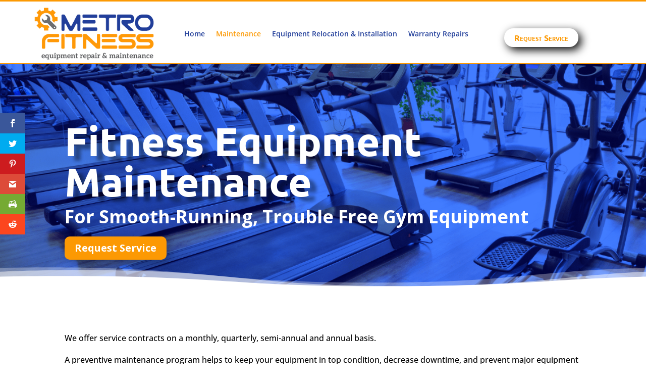

--- FILE ---
content_type: text/css; charset=utf-8
request_url: https://www.metrofitnessinc.com/wp-content/cache/min/1/wp-content/et-cache/41/et-divi-dynamic-tb-58-tb-78-41-late.css?ver=1695254659
body_size: 794
content:
.et_overlay{z-index:-1;position:absolute;top:0;left:0;display:block;width:100%;height:100%;background:hsla(0,0%,100%,.9);opacity:0;pointer-events:none;-webkit-transition:all .3s;transition:all .3s;border:1px solid #e5e5e5;-webkit-box-sizing:border-box;box-sizing:border-box;-webkit-backface-visibility:hidden;backface-visibility:hidden;-webkit-font-smoothing:antialiased}.et_overlay:before{color:#2ea3f2;content:"\E050";position:absolute;top:50%;left:50%;-webkit-transform:translate(-50%,-50%);transform:translate(-50%,-50%);font-size:32px;-webkit-transition:all .4s;transition:all .4s}.et_portfolio_image,.et_shop_image{position:relative;display:block}.et_pb_has_overlay:not(.et_pb_image):hover .et_overlay,.et_portfolio_image:hover .et_overlay,.et_shop_image:hover .et_overlay{z-index:3;opacity:1}#ie7 .et_overlay,#ie8 .et_overlay{display:none}.et_pb_module.et_pb_has_overlay{position:relative}.et_pb_module.et_pb_has_overlay .et_overlay,article.et_pb_has_overlay{border:none}@font-face{font-family:FontAwesome;font-style:normal;font-weight:400;font-display:swap;src:url(//www.metrofitnessinc.com/wp-content/themes/Divi/core/admin/fonts/fontawesome/fa-regular-400.eot);src:url(//www.metrofitnessinc.com/wp-content/themes/Divi/core/admin/fonts/fontawesome/fa-regular-400.eot?#iefix) format("embedded-opentype"),url(//www.metrofitnessinc.com/wp-content/themes/Divi/core/admin/fonts/fontawesome/fa-regular-400.woff2) format("woff2"),url(//www.metrofitnessinc.com/wp-content/themes/Divi/core/admin/fonts/fontawesome/fa-regular-400.woff) format("woff"),url(//www.metrofitnessinc.com/wp-content/themes/Divi/core/admin/fonts/fontawesome/fa-regular-400.ttf) format("truetype"),url(//www.metrofitnessinc.com/wp-content/themes/Divi/core/admin/fonts/fontawesome/fa-regular-400.svg#fontawesome) format("svg")}@font-face{font-family:FontAwesome;font-style:normal;font-weight:900;font-display:swap;src:url(//www.metrofitnessinc.com/wp-content/themes/Divi/core/admin/fonts/fontawesome/fa-solid-900.eot);src:url(//www.metrofitnessinc.com/wp-content/themes/Divi/core/admin/fonts/fontawesome/fa-solid-900.eot?#iefix) format("embedded-opentype"),url(//www.metrofitnessinc.com/wp-content/themes/Divi/core/admin/fonts/fontawesome/fa-solid-900.woff2) format("woff2"),url(//www.metrofitnessinc.com/wp-content/themes/Divi/core/admin/fonts/fontawesome/fa-solid-900.woff) format("woff"),url(//www.metrofitnessinc.com/wp-content/themes/Divi/core/admin/fonts/fontawesome/fa-solid-900.ttf) format("truetype"),url(//www.metrofitnessinc.com/wp-content/themes/Divi/core/admin/fonts/fontawesome/fa-solid-900.svg#fontawesome) format("svg")}@font-face{font-family:FontAwesome;font-style:normal;font-weight:400;font-display:swap;src:url(//www.metrofitnessinc.com/wp-content/themes/Divi/core/admin/fonts/fontawesome/fa-brands-400.eot);src:url(//www.metrofitnessinc.com/wp-content/themes/Divi/core/admin/fonts/fontawesome/fa-brands-400.eot?#iefix) format("embedded-opentype"),url(//www.metrofitnessinc.com/wp-content/themes/Divi/core/admin/fonts/fontawesome/fa-brands-400.woff2) format("woff2"),url(//www.metrofitnessinc.com/wp-content/themes/Divi/core/admin/fonts/fontawesome/fa-brands-400.woff) format("woff"),url(//www.metrofitnessinc.com/wp-content/themes/Divi/core/admin/fonts/fontawesome/fa-brands-400.ttf) format("truetype"),url(//www.metrofitnessinc.com/wp-content/themes/Divi/core/admin/fonts/fontawesome/fa-brands-400.svg#fontawesome) format("svg")}.et_pb_with_border .et_pb_image_wrap{border:0 solid #333}.et_pb_image{margin-left:auto;margin-right:auto;line-height:0}.et_pb_image.aligncenter{text-align:center}.et_pb_image.et_pb_has_overlay a.et_pb_lightbox_image{display:block;position:relative}.et_pb_image{display:block}.et_pb_image .et_pb_image_wrap{display:inline-block;position:relative;max-width:100%}.et_pb_image .et_pb_image_wrap img[src*=".svg"]{width:auto}.et_pb_image img{position:relative}.et_pb_image_sticky{margin-bottom:0!important;display:inherit}.et_pb_image.et_pb_has_overlay .et_pb_image_wrap:hover .et_overlay{z-index:3;opacity:1}@media (min-width:981px){.et_pb_section_sticky,.et_pb_section_sticky.et_pb_bottom_divider .et_pb_row:nth-last-child(2),.et_pb_section_sticky .et_pb_column_single,.et_pb_section_sticky .et_pb_row.et-last-child,.et_pb_section_sticky .et_pb_row:last-child,.et_pb_section_sticky .et_pb_specialty_column .et_pb_row_inner.et-last-child,.et_pb_section_sticky .et_pb_specialty_column .et_pb_row_inner:last-child{padding-bottom:0!important}}@media (max-width:980px){.et_pb_image_sticky_tablet{margin-bottom:0!important;display:inherit}.et_pb_section_sticky_mobile,.et_pb_section_sticky_mobile.et_pb_bottom_divider .et_pb_row:nth-last-child(2),.et_pb_section_sticky_mobile .et_pb_column_single,.et_pb_section_sticky_mobile .et_pb_row.et-last-child,.et_pb_section_sticky_mobile .et_pb_row:last-child,.et_pb_section_sticky_mobile .et_pb_specialty_column .et_pb_row_inner.et-last-child,.et_pb_section_sticky_mobile .et_pb_specialty_column .et_pb_row_inner:last-child{padding-bottom:0!important}.et_pb_section_sticky .et_pb_row.et-last-child .et_pb_column.et_pb_row_sticky.et-last-child,.et_pb_section_sticky .et_pb_row:last-child .et_pb_column.et_pb_row_sticky:last-child{margin-bottom:0}.et_pb_image_bottom_space_tablet{margin-bottom:30px!important;display:block}.et_always_center_on_mobile{text-align:center!important;margin-left:auto!important;margin-right:auto!important}}@media (max-width:767px){.et_pb_image_sticky_phone{margin-bottom:0!important;display:inherit}.et_pb_image_bottom_space_phone{margin-bottom:30px!important;display:block}}

--- FILE ---
content_type: text/css; charset=utf-8
request_url: https://www.metrofitnessinc.com/wp-content/et-cache/41/et-divi-dynamic-tb-58-tb-78-41-late.css
body_size: 818
content:
.et_overlay{z-index:-1;position:absolute;top:0;left:0;display:block;width:100%;height:100%;background:hsla(0,0%,100%,.9);opacity:0;pointer-events:none;-webkit-transition:all .3s;transition:all .3s;border:1px solid #e5e5e5;-webkit-box-sizing:border-box;box-sizing:border-box;-webkit-backface-visibility:hidden;backface-visibility:hidden;-webkit-font-smoothing:antialiased}.et_overlay:before{color:#2ea3f2;content:"\E050";position:absolute;top:50%;left:50%;-webkit-transform:translate(-50%,-50%);transform:translate(-50%,-50%);font-size:32px;-webkit-transition:all .4s;transition:all .4s}.et_portfolio_image,.et_shop_image{position:relative;display:block}.et_pb_has_overlay:not(.et_pb_image):hover .et_overlay,.et_portfolio_image:hover .et_overlay,.et_shop_image:hover .et_overlay{z-index:3;opacity:1}#ie7 .et_overlay,#ie8 .et_overlay{display:none}.et_pb_module.et_pb_has_overlay{position:relative}.et_pb_module.et_pb_has_overlay .et_overlay,article.et_pb_has_overlay{border:none}
@font-face{font-family:FontAwesome;font-style:normal;font-weight:400;font-display:block;src:url(//www.metrofitnessinc.com/wp-content/themes/Divi/core/admin/fonts/fontawesome/fa-regular-400.eot);src:url(//www.metrofitnessinc.com/wp-content/themes/Divi/core/admin/fonts/fontawesome/fa-regular-400.eot?#iefix) format("embedded-opentype"),url(//www.metrofitnessinc.com/wp-content/themes/Divi/core/admin/fonts/fontawesome/fa-regular-400.woff2) format("woff2"),url(//www.metrofitnessinc.com/wp-content/themes/Divi/core/admin/fonts/fontawesome/fa-regular-400.woff) format("woff"),url(//www.metrofitnessinc.com/wp-content/themes/Divi/core/admin/fonts/fontawesome/fa-regular-400.ttf) format("truetype"),url(//www.metrofitnessinc.com/wp-content/themes/Divi/core/admin/fonts/fontawesome/fa-regular-400.svg#fontawesome) format("svg")}@font-face{font-family:FontAwesome;font-style:normal;font-weight:900;font-display:block;src:url(//www.metrofitnessinc.com/wp-content/themes/Divi/core/admin/fonts/fontawesome/fa-solid-900.eot);src:url(//www.metrofitnessinc.com/wp-content/themes/Divi/core/admin/fonts/fontawesome/fa-solid-900.eot?#iefix) format("embedded-opentype"),url(//www.metrofitnessinc.com/wp-content/themes/Divi/core/admin/fonts/fontawesome/fa-solid-900.woff2) format("woff2"),url(//www.metrofitnessinc.com/wp-content/themes/Divi/core/admin/fonts/fontawesome/fa-solid-900.woff) format("woff"),url(//www.metrofitnessinc.com/wp-content/themes/Divi/core/admin/fonts/fontawesome/fa-solid-900.ttf) format("truetype"),url(//www.metrofitnessinc.com/wp-content/themes/Divi/core/admin/fonts/fontawesome/fa-solid-900.svg#fontawesome) format("svg")}@font-face{font-family:FontAwesome;font-style:normal;font-weight:400;font-display:block;src:url(//www.metrofitnessinc.com/wp-content/themes/Divi/core/admin/fonts/fontawesome/fa-brands-400.eot);src:url(//www.metrofitnessinc.com/wp-content/themes/Divi/core/admin/fonts/fontawesome/fa-brands-400.eot?#iefix) format("embedded-opentype"),url(//www.metrofitnessinc.com/wp-content/themes/Divi/core/admin/fonts/fontawesome/fa-brands-400.woff2) format("woff2"),url(//www.metrofitnessinc.com/wp-content/themes/Divi/core/admin/fonts/fontawesome/fa-brands-400.woff) format("woff"),url(//www.metrofitnessinc.com/wp-content/themes/Divi/core/admin/fonts/fontawesome/fa-brands-400.ttf) format("truetype"),url(//www.metrofitnessinc.com/wp-content/themes/Divi/core/admin/fonts/fontawesome/fa-brands-400.svg#fontawesome) format("svg")}
.et_pb_with_border .et_pb_image_wrap{border:0 solid #333}.et_pb_image{margin-left:auto;margin-right:auto;line-height:0}.et_pb_image.aligncenter{text-align:center}.et_pb_image.et_pb_has_overlay a.et_pb_lightbox_image{display:block;position:relative}.et_pb_image{display:block}.et_pb_image .et_pb_image_wrap{display:inline-block;position:relative;max-width:100%}.et_pb_image .et_pb_image_wrap img[src*=".svg"]{width:auto}.et_pb_image img{position:relative}.et_pb_image_sticky{margin-bottom:0!important;display:inherit}.et_pb_image.et_pb_has_overlay .et_pb_image_wrap:hover .et_overlay{z-index:3;opacity:1}@media (min-width:981px){.et_pb_section_sticky,.et_pb_section_sticky.et_pb_bottom_divider .et_pb_row:nth-last-child(2),.et_pb_section_sticky .et_pb_column_single,.et_pb_section_sticky .et_pb_row.et-last-child,.et_pb_section_sticky .et_pb_row:last-child,.et_pb_section_sticky .et_pb_specialty_column .et_pb_row_inner.et-last-child,.et_pb_section_sticky .et_pb_specialty_column .et_pb_row_inner:last-child{padding-bottom:0!important}}@media (max-width:980px){.et_pb_image_sticky_tablet{margin-bottom:0!important;display:inherit}.et_pb_section_sticky_mobile,.et_pb_section_sticky_mobile.et_pb_bottom_divider .et_pb_row:nth-last-child(2),.et_pb_section_sticky_mobile .et_pb_column_single,.et_pb_section_sticky_mobile .et_pb_row.et-last-child,.et_pb_section_sticky_mobile .et_pb_row:last-child,.et_pb_section_sticky_mobile .et_pb_specialty_column .et_pb_row_inner.et-last-child,.et_pb_section_sticky_mobile .et_pb_specialty_column .et_pb_row_inner:last-child{padding-bottom:0!important}.et_pb_section_sticky .et_pb_row.et-last-child .et_pb_column.et_pb_row_sticky.et-last-child,.et_pb_section_sticky .et_pb_row:last-child .et_pb_column.et_pb_row_sticky:last-child{margin-bottom:0}.et_pb_image_bottom_space_tablet{margin-bottom:30px!important;display:block}.et_always_center_on_mobile{text-align:center!important;margin-left:auto!important;margin-right:auto!important}}@media (max-width:767px){.et_pb_image_sticky_phone{margin-bottom:0!important;display:inherit}.et_pb_image_bottom_space_phone{margin-bottom:30px!important;display:block}}